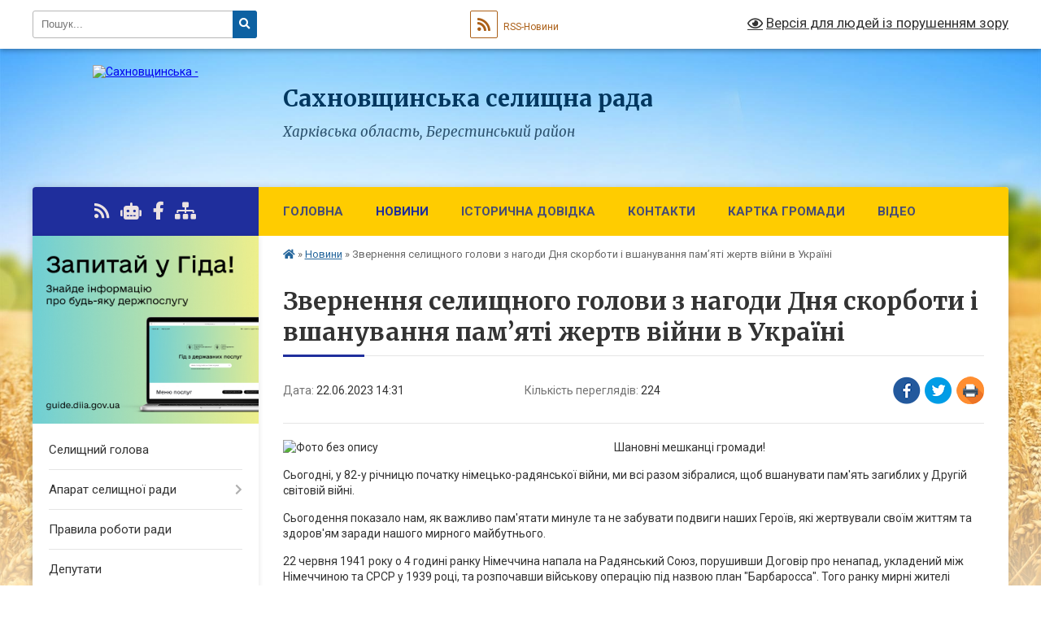

--- FILE ---
content_type: text/html; charset=UTF-8
request_url: https://sahgromada.gov.ua/news/1687433507/
body_size: 14527
content:
<!DOCTYPE html>
<html lang="uk">
<head>
	<!--[if IE]><meta http-equiv="X-UA-Compatible" content="IE=edge"><![endif]-->
	<meta charset="utf-8">
	<meta name="viewport" content="width=device-width, initial-scale=1">
	<!--[if IE]><script>
		document.createElement('header');
		document.createElement('nav');
		document.createElement('main');
		document.createElement('section');
		document.createElement('article');
		document.createElement('aside');
		document.createElement('footer');
		document.createElement('figure');
		document.createElement('figcaption');
	</script><![endif]-->
	<title>Звернення селищного голови з нагоди Дня скорботи і вшанування пам’яті жертв війни в Україні | Сахновщинська селищна рада Харківська область, Берестинський район</title>
	<meta name="description" content="Шановні мешканці громади!. . Сьогодні, у 82-у річницю початку німецько-радянської війни, ми всі разом зібралися, щоб вшанувати пам&amp;#39;ять загиблих у Другій світовій війні.. . Сьогодення показало нам, як важливо пам&amp;#39;ятати минуле та не з">
	<meta name="keywords" content="Звернення, селищного, голови, з, нагоди, Дня, скорботи, і, вшанування, пам’яті, жертв, війни, в, Україні, |, Сахновщинська, селищна, рада, Харківська, область,, Берестинський, район">

	
		<meta property="og:image" content="https://rada.info/upload/users_files/04398301/e0f89bd8d8ff7fcd55b84b0d79e5178a.jpg">
	<meta property="og:image:width" content="960">
	<meta property="og:image:height" content="613">
			<meta property="og:title" content="Звернення селищного голови з нагоди Дня скорботи і вшанування пам’яті жертв війни в Україні">
			<meta property="og:description" content="Шановні мешканці громади!">
			<meta property="og:type" content="article">
	<meta property="og:url" content="https://sahgromada.gov.ua/news/1687433507/">
		
		<link rel="apple-touch-icon" sizes="57x57" href="https://gromada.org.ua/apple-icon-57x57.png">
	<link rel="apple-touch-icon" sizes="60x60" href="https://gromada.org.ua/apple-icon-60x60.png">
	<link rel="apple-touch-icon" sizes="72x72" href="https://gromada.org.ua/apple-icon-72x72.png">
	<link rel="apple-touch-icon" sizes="76x76" href="https://gromada.org.ua/apple-icon-76x76.png">
	<link rel="apple-touch-icon" sizes="114x114" href="https://gromada.org.ua/apple-icon-114x114.png">
	<link rel="apple-touch-icon" sizes="120x120" href="https://gromada.org.ua/apple-icon-120x120.png">
	<link rel="apple-touch-icon" sizes="144x144" href="https://gromada.org.ua/apple-icon-144x144.png">
	<link rel="apple-touch-icon" sizes="152x152" href="https://gromada.org.ua/apple-icon-152x152.png">
	<link rel="apple-touch-icon" sizes="180x180" href="https://gromada.org.ua/apple-icon-180x180.png">
	<link rel="icon" type="image/png" sizes="192x192"  href="https://gromada.org.ua/android-icon-192x192.png">
	<link rel="icon" type="image/png" sizes="32x32" href="https://gromada.org.ua/favicon-32x32.png">
	<link rel="icon" type="image/png" sizes="96x96" href="https://gromada.org.ua/favicon-96x96.png">
	<link rel="icon" type="image/png" sizes="16x16" href="https://gromada.org.ua/favicon-16x16.png">
	<link rel="manifest" href="https://gromada.org.ua/manifest.json">
	<meta name="msapplication-TileColor" content="#ffffff">
	<meta name="msapplication-TileImage" content="https://gromada.org.ua/ms-icon-144x144.png">
	<meta name="theme-color" content="#ffffff">
	
	
		<meta name="robots" content="">
	
	<link rel="preconnect" href="https://fonts.googleapis.com">
	<link rel="preconnect" href="https://fonts.gstatic.com" crossorigin>
	<link href="https://fonts.googleapis.com/css?family=Merriweather:400i,700|Roboto:400,400i,700,700i&amp;subset=cyrillic-ext" rel="stylesheet">

    <link rel="preload" href="https://cdnjs.cloudflare.com/ajax/libs/font-awesome/5.9.0/css/all.min.css" as="style">
	<link rel="stylesheet" href="https://cdnjs.cloudflare.com/ajax/libs/font-awesome/5.9.0/css/all.min.css" integrity="sha512-q3eWabyZPc1XTCmF+8/LuE1ozpg5xxn7iO89yfSOd5/oKvyqLngoNGsx8jq92Y8eXJ/IRxQbEC+FGSYxtk2oiw==" crossorigin="anonymous" referrerpolicy="no-referrer" />
	
    <link rel="preload" href="//gromada.org.ua/themes/nature/css/styles_vip.css?v=3.31" as="style">
	<link rel="stylesheet" href="//gromada.org.ua/themes/nature/css/styles_vip.css?v=3.31">
	<link rel="stylesheet" href="//gromada.org.ua/themes/nature/css/104129/theme_vip.css?v=1766233562">
	
		<!--[if lt IE 9]>
	<script src="https://oss.maxcdn.com/html5shiv/3.7.2/html5shiv.min.js"></script>
	<script src="https://oss.maxcdn.com/respond/1.4.2/respond.min.js"></script>
	<![endif]-->
	<!--[if gte IE 9]>
	<style type="text/css">
		.gradient { filter: none; }
	</style>
	<![endif]-->

</head>
<body class="">

	<a href="#top_menu" class="skip-link link" aria-label="Перейти до головного меню (Alt+1)" accesskey="1">Перейти до головного меню (Alt+1)</a>
	<a href="#left_menu" class="skip-link link" aria-label="Перейти до бічного меню (Alt+2)" accesskey="2">Перейти до бічного меню (Alt+2)</a>
    <a href="#main_content" class="skip-link link" aria-label="Перейти до головного вмісту (Alt+3)" accesskey="3">Перейти до текстового вмісту (Alt+3)</a>



		<div id="all_screen">

						<section class="search_menu">
				<div class="wrap">
					<div class="row">
						<div class="grid-25 fl">
							<form action="https://sahgromada.gov.ua/search/" class="search">
								<input type="text" name="q" value="" placeholder="Пошук..." aria-label="Введіть пошукову фразу" required>
								<button type="submit" name="search" value="y" aria-label="Натисніть для здійснення пошуку"><i class="fa fa-search"></i></button>
							</form>
							<a id="alt_version_eye" href="#" title="Версія для людей із порушенням зору" onclick="return set_special('bba36cf94894372450216f7e656e835062557e8c');"><i class="far fa-eye"></i></a>
						</div>
						<div class="grid-75">
							<div class="row">
								<div class="grid-25" style="padding-top: 13px;">
									<div id="google_translate_element"></div>
								</div>
								<div class="grid-25" style="padding-top: 13px;">
									<a href="https://gromada.org.ua/rss/104129/" class="rss" title="RSS-стрічка"><span><i class="fa fa-rss"></i></span> RSS-Новини</a>
								</div>
								<div class="grid-50 alt_version_block">

									<div class="alt_version">
										<a href="#" class="set_special_version" onclick="return set_special('bba36cf94894372450216f7e656e835062557e8c');"><i class="far fa-eye"></i> Версія для людей із порушенням зору</a>
									</div>

								</div>
								<div class="clearfix"></div>
							</div>
						</div>
						<div class="clearfix"></div>
					</div>
				</div>
			</section>
			
			<header>
				<div class="wrap">
					<div class="row">

						<div class="grid-25 logo fl">
							<a href="https://sahgromada.gov.ua/" id="logo">
								<img src="https://rada.info/upload/users_files/04398301/gerb/iC_AOzAUAz_i_1.png" alt="Сахновщинська - ">
							</a>
						</div>
						<div class="grid-75 title fr">
							<div class="slogan_1">Сахновщинська селищна рада</div>
							<div class="slogan_2">Харківська область, Берестинський район</div>
						</div>
						<div class="clearfix"></div>

					</div>
				</div>
			</header>

			<div class="wrap">
				<section class="middle_block">

					<div class="row">
						<div class="grid-75 fr">
							<nav class="main_menu" id="top_menu">
								<ul>
																		<li class="">
										<a href="https://sahgromada.gov.ua/main/">Головна</a>
																													</li>
																		<li class="active has-sub">
										<a href="https://sahgromada.gov.ua/news/">Новини</a>
																				<button onclick="return show_next_level(this);" aria-label="Показати підменю"></button>
																														<ul>
																						<li>
												<a href="https://sahgromada.gov.ua/novini-vid-nashih-partneriv-10-26-18-14-08-2024/">Новини від наших партнерів</a>
																																			</li>
																																</ul>
																			</li>
																		<li class="">
										<a href="https://sahgromada.gov.ua/istorichna-dovidka-15-34-56-27-06-2016/">Історична довідка</a>
																													</li>
																		<li class="">
										<a href="https://sahgromada.gov.ua/feedback/">Контакти</a>
																													</li>
																		<li class="">
										<a href="https://sahgromada.gov.ua/structure/">Картка громади</a>
																													</li>
																		<li class="">
										<a href="https://sahgromada.gov.ua/video-09-43-00-01-09-2016/">Відео</a>
																													</li>
																										</ul>

								<button class="menu-button" id="open-button"><i class="fas fa-bars"></i> Меню сайту</button>

							</nav>
							<div class="clearfix"></div>

														<section class="bread_crumbs">
								<div xmlns:v="http://rdf.data-vocabulary.org/#"><a href="https://sahgromada.gov.ua/" title="Головна сторінка"><i class="fas fa-home"></i></a> &raquo; <a href="https://sahgromada.gov.ua/news/" aria-current="page">Новини</a>  &raquo; <span>Звернення селищного голови з нагоди Дня скорботи і вшанування пам’яті жертв війни в Україні</span></div>
							</section>
							
							<main id="main_content">

																											<h1>Звернення селищного голови з нагоди Дня скорботи і вшанування пам’яті жертв війни в Україні</h1>


<div class="row">
	<div class="grid-30 one_news_date">
		Дата: <span>22.06.2023 14:31</span>
	</div>
	<div class="grid-30 one_news_count">
		Кількість переглядів: <span>224</span>
	</div>
		<div class="grid-30 one_news_socials">
		<button class="social_share" data-type="fb" aria-label="Поширити у Фейсбук"><img src="//gromada.org.ua/themes/nature/img/share/fb.png" alt="Іконака Фейсбук"></button>
		<button class="social_share" data-type="tw" aria-label="Поширити у Твітер"><img src="//gromada.org.ua/themes/nature/img/share/tw.png" alt="Іконка Твітер"></button>
		<button class="print_btn" onclick="window.print();" aria-label="Надрукувати"><img src="//gromada.org.ua/themes/nature/img/share/print.png" alt="Іконка принтеру"></button>
	</div>
		<div class="clearfix"></div>
</div>

<hr>

<p><img alt="Фото без опису"  alt="" src="https://rada.info/upload/users_files/04398301/e0f89bd8d8ff7fcd55b84b0d79e5178a.jpg" style="float: left; width: 392px; height: 250px;" />Шановні мешканці громади!</p>

<p>Сьогодні, у 82-у річницю початку німецько-радянської війни, ми всі разом зібралися, щоб вшанувати пам&#39;ять загиблих у Другій світовій війні.</p>

<p>Сьогодення показало нам, як важливо пам&#39;ятати минуле та не забувати подвиги наших Героїв, які жертвували своїм життям та здоров&#39;ям заради нашого мирного майбутнього.</p>

<p>22 червня 1941 року о 4 годині ранку Німеччина напала на Радянський Союз, порушивши Договір про ненапад, укладений між Німеччиною та СРСР у 1939 році, та розпочавши військову операцію під назвою план &quot;Барбаросса&quot;. Того ранку мирні жителі прокинулися від звуків бомбардувань і більше не змогли повернутися до своїх буденних справ. Розпочалась руйнівна війна, яка принесла горе і страждання в кожен дім, забравши життя мільйонів наших земляків...</p>

<p>Після цих слів не можливо не згадати про російсько-українську війну, яка сьогодні забирає тисячі життів. Той до болю схожий ранок 24 лютого, який так тісно переплітається подібністю сценаріїв з ранком 22 червня 1941 року. Та всі злочини, які безжально роблять окупанти на нашій землі з нашими громадянами, демонструючи ще більшу жорстокість путінського режиму в порівнянні з фашизмом.</p>

<p>Ми не забули минулого, ми пам&#39;ятаємо свою історію, розповідаємо її своїм дітям та завдячуємо героїчним подвигам тих, хто здобув ту Перемогу! І сьогодні подвиги наших дідів надають нам віру та силу у протистоянні ворогу та наближенні нашої Перемоги!</p>

<p>Дорогі земляки! Цього скорботного дня вшануємо пам&#39;ять мільйонів полеглих воїнів, невинних жертв, чиє життя позабирали ці війни. Нехай пам&#39;ять про тих, хто віддав своє життя за Батьківщину та мир, буде вічною!</p>

<p>Вічна пам&#39;ять загиблим! Честь і слава живим Героям! Слава Україні!</p>

<p>Сахновщинський селищний голова Володимир СУЄЦЬКИЙ</p>
<div class="clearfix"></div>

<hr>



<p><a href="https://sahgromada.gov.ua/news/" class="btn btn-grey">&laquo; повернутися</a></p>																	
							</main>
						</div>
						<div class="grid-25 fl">

							<div class="project_name">
								<a href="https://gromada.org.ua/rss/104129/" rel="nofollow" target="_blank" title="RSS-стрічка новин сайту"><i class="fas fa-rss"></i></a>
																<a href="https://sahgromada.gov.ua/feedback/#chat_bot" title="Наша громада в смартфоні"><i class="fas fa-robot"></i></a>
																																<a href="https://www.facebook.com/%D0%A1%D0%B0%D1%85%D0%BD%D0%BE%D0%B2%D1%89%D0%B8%D0%BD%D1%81%D1%8C%D0%BA%D0%B0-%D0%B3%D1%80%D0%BE%D0%BC%D0%B0%D0%B4%D0%B0-104257515576553/" rel="nofollow" target="_blank" title="Приєднуйтесь до нас у Facebook"><i class="fab fa-facebook-f"></i></a>																								<a href="https://sahgromada.gov.ua/sitemap/" title="Мапа сайту"><i class="fas fa-sitemap"></i></a>
							</div>
							<aside class="left_sidebar">
				
																<div class="diia_guide">
									<a href="https://guide.diia.gov.ua/" rel="nofollow" target="_blank"><img src="https://gromada.org.ua/upload/diia_guide.jpg" alt="Гід державних послуг"></a>
								</div>
								
																<nav class="sidebar_menu" id="left_menu">
									<ul>
																				<li class="">
											<a href="https://sahgromada.gov.ua/selischnij-golova-15-35-23-27-06-2016/">Селищний голова</a>
																																</li>
																				<li class=" has-sub">
											<a href="https://sahgromada.gov.ua/aparat-selischnoi-radi-15-35-35-27-06-2016/">Апарат селищної ради</a>
																						<button onclick="return show_next_level(this);" aria-label="Показати підменю"></button>
																																	<i class="fa fa-chevron-right"></i>
											<ul>
																								<li class="">
													<a href="https://sahgromada.gov.ua/struktura-selischnoi-radi-10-36-37-28-06-2022/">Структура селищної ради</a>
																																						</li>
																																			</ul>
																					</li>
																				<li class="">
											<a href="https://sahgromada.gov.ua/pravila-roboti-radi-11-25-49-13-11-2025/">Правила роботи ради</a>
																																</li>
																				<li class="">
											<a href="https://sahgromada.gov.ua/deputati-17-31-53-27-01-2021/">Депутати</a>
																																</li>
																				<li class=" has-sub">
											<a href="https://sahgromada.gov.ua/zviti-pro-robotu-09-15-52-25-01-2022/">Звіти про роботу</a>
																						<button onclick="return show_next_level(this);" aria-label="Показати підменю"></button>
																																	<i class="fa fa-chevron-right"></i>
											<ul>
																								<li class="">
													<a href="https://sahgromada.gov.ua/zvit-selischnogo-golovi-15-55-52-28-11-2024/">Звіт селищного голови</a>
																																						</li>
																								<li class="">
													<a href="https://sahgromada.gov.ua/politichni-frakcii-09-29-30-25-01-2022/">Політичні фракції, групи</a>
																																						</li>
																								<li class="">
													<a href="https://sahgromada.gov.ua/deputati-09-16-57-25-01-2022/">Депутати</a>
																																						</li>
																								<li class="">
													<a href="https://sahgromada.gov.ua/starosti-09-17-21-25-01-2022/">Старости</a>
																																						</li>
																								<li class="">
													<a href="https://sahgromada.gov.ua/vikonavchi-organi-09-17-49-25-01-2022/">Виконавчі органи</a>
																																						</li>
																																			</ul>
																					</li>
																				<li class="">
											<a href="https://sahgromada.gov.ua/statut-gromadi-09-14-23-16-06-2021/">Статут громади</a>
																																</li>
																				<li class=" has-sub">
											<a href="https://sahgromada.gov.ua/pasport-gromadi-09-11-16-22-04-2021/">Паспорт громади</a>
																						<button onclick="return show_next_level(this);" aria-label="Показати підменю"></button>
																																	<i class="fa fa-chevron-right"></i>
											<ul>
																								<li class="">
													<a href="https://sahgromada.gov.ua/investicijnij-pasport-13-30-52-28-06-2023/">Інвестиційний паспорт</a>
																																						</li>
																																			</ul>
																					</li>
																				<li class="">
											<a href="https://sahgromada.gov.ua/starosti-13-02-38-28-01-2021/">Старости</a>
																																</li>
																				<li class="">
											<a href="https://sahgromada.gov.ua/sklad-vikonavchogo-komitetu-15-36-03-27-06-2016/">Склад виконавчого комітету</a>
																																</li>
																				<li class="">
											<a href="https://sahgromada.gov.ua/komisii-vikonavchogo-komitetu-15-35-59-27-10-2022/">Комісії виконавчого комітету</a>
																																</li>
																				<li class="">
											<a href="https://sahgromada.gov.ua/reglament-roboti-sahnovschinskoi-selischnoi-radi-10-24-40-02-07-2016/">Регламент</a>
																																</li>
																				<li class="">
											<a href="https://sahgromada.gov.ua/rozporyadzhennya-10-41-59-07-04-2021/">Розпорядження</a>
																																</li>
																				<li class=" has-sub">
											<a href="https://sahgromada.gov.ua/rishennya-vikonkomu-08-58-03-08-06-2021/">Рішення виконкому</a>
																						<button onclick="return show_next_level(this);" aria-label="Показати підменю"></button>
																																	<i class="fa fa-chevron-right"></i>
											<ul>
																								<li class="">
													<a href="https://sahgromada.gov.ua/proekti-rishen-vikonkomu-16-24-05-15-06-2021/">Проєкти рішень Виконкому</a>
																																						</li>
																																			</ul>
																					</li>
																				<li class=" has-sub">
											<a href="https://sahgromada.gov.ua/deputatski-komisii-11-38-25-02-07-2024/">Депутатські комісії</a>
																						<button onclick="return show_next_level(this);" aria-label="Показати підменю"></button>
																																	<i class="fa fa-chevron-right"></i>
											<ul>
																								<li class="">
													<a href="https://sahgromada.gov.ua/protokoli-10-03-44-14-04-2023/">Протоколи</a>
																																						</li>
																								<li class="">
													<a href="https://sahgromada.gov.ua/poryadok-dennij-11-41-52-02-07-2024/">Порядок денний</a>
																																						</li>
																																			</ul>
																					</li>
																				<li class=" has-sub">
											<a href="https://sahgromada.gov.ua/docs/">Рішення ради VIII скликання</a>
																						<button onclick="return show_next_level(this);" aria-label="Показати підменю"></button>
																																	<i class="fa fa-chevron-right"></i>
											<ul>
																								<li class="">
													<a href="https://sahgromada.gov.ua/proekti-rishen-14-37-53-07-04-2021/">Проєкти рішень</a>
																																						</li>
																																			</ul>
																					</li>
																				<li class=" has-sub">
											<a href="https://sahgromada.gov.ua/videofiksaciya-09-05-14-26-08-2024/">Відеофіксація</a>
																						<button onclick="return show_next_level(this);" aria-label="Показати підменю"></button>
																																	<i class="fa fa-chevron-right"></i>
											<ul>
																								<li class="">
													<a href="https://sahgromada.gov.ua/zasidannya-vikonavchogo-komitetu-09-07-22-26-08-2024/">Засідання виконавчого комітету</a>
																																						</li>
																								<li class="">
													<a href="https://sahgromada.gov.ua/zasidannya-deputatskih-komisij-09-08-20-26-08-2024/">Засідання депутатських комісій</a>
																																						</li>
																																			</ul>
																					</li>
																				<li class=" has-sub">
											<a href="https://sahgromada.gov.ua/rishennya-selischnoi-radi-15-36-25-27-06-2016/">Рішення  ради VII скликання</a>
																						<button onclick="return show_next_level(this);" aria-label="Показати підменю"></button>
																																	<i class="fa fa-chevron-right"></i>
											<ul>
																								<li class="">
													<a href="https://sahgromada.gov.ua/vii-sklikannya-2020-rik-09-33-46-13-03-2020/">VII скликання 2020 рік</a>
																																						</li>
																								<li class="">
													<a href="https://sahgromada.gov.ua/vii-sklikannya-2019-rik-09-28-57-25-02-2019/">VII скликання 2019 рік</a>
																																						</li>
																								<li class="">
													<a href="https://sahgromada.gov.ua/vii-sklikannya-2018-rik-14-01-07-16-03-2018/">VII скликання 2018 рік</a>
																																						</li>
																								<li class="">
													<a href="https://sahgromada.gov.ua/7-sklikannya-16-47-32-27-06-2016/">VII скликання 2016-2017</a>
																																						</li>
																								<li class="">
													<a href="https://sahgromada.gov.ua/rishennya-vikonavchogo-komitetu-15-36-36-27-06-2016/">Рішення виконавчого комітету</a>
																																						</li>
																								<li class="">
													<a href="https://sahgromada.gov.ua/zvit-pro-robotu-vikonavchogo-komitetu-za-2017rik-11-20-48-02-03-2018/">Звіт про роботу виконавчого комітету</a>
																																						</li>
																								<li class="">
													<a href="https://sahgromada.gov.ua/derzhavni-zakupivli-15-36-47-27-06-2016/">Державні закупівлі</a>
																																						</li>
																																			</ul>
																					</li>
																				<li class=" has-sub">
											<a href="https://sahgromada.gov.ua/cnap-11-26-58-04-08-2021/">ЦНАП</a>
																						<button onclick="return show_next_level(this);" aria-label="Показати підменю"></button>
																																	<i class="fa fa-chevron-right"></i>
											<ul>
																								<li class="">
													<a href="https://sahgromada.gov.ua/zvit-za-2021-rik-14-44-00-06-01-2022/">Звіт за 2021 рік</a>
																																						</li>
																								<li class="">
													<a href="https://sahgromada.gov.ua/poslugi-dlya-veteraniv-14-50-56-19-03-2025/">Послуги для ветеранів</a>
																																						</li>
																																			</ul>
																					</li>
																				<li class=" has-sub">
											<a href="https://sahgromada.gov.ua/bjudzhet-selischnoi-radi-15-25-07-30-01-2017/">Бюджет селищної ради</a>
																						<button onclick="return show_next_level(this);" aria-label="Показати підменю"></button>
																																	<i class="fa fa-chevron-right"></i>
											<ul>
																								<li class="">
													<a href="https://sahgromada.gov.ua/bjudzhet-2025-11-37-38-15-01-2025/">Бюджет 2025</a>
																																						</li>
																								<li class="">
													<a href="https://sahgromada.gov.ua/bjudzhet-2024-14-28-20-21-06-2024/">Бюджет 2024</a>
																																						</li>
																								<li class="">
													<a href="https://sahgromada.gov.ua/bjudzhet-2023-14-05-48-27-12-2022/">Бюджет 2023</a>
																																						</li>
																								<li class="">
													<a href="https://sahgromada.gov.ua/bjudzhet-2022-13-21-45-30-12-2021/">Бюджет 2022</a>
																																						</li>
																								<li class="">
													<a href="https://sahgromada.gov.ua/bjudzhet-2021-16-13-15-02-02-2021/">Бюджет 2021</a>
																																						</li>
																								<li class="">
													<a href="https://sahgromada.gov.ua/2020-09-22-58-13-01-2020/">Бюджет 2020</a>
																																						</li>
																								<li class="">
													<a href="https://sahgromada.gov.ua/2019-14-43-33-25-02-2019/">Бюджет 2019</a>
																																						</li>
																																			</ul>
																					</li>
																				<li class="">
											<a href="https://sahgromada.gov.ua/zvernennya-gromadyan-14-11-52-07-11-2022/">Звернення Громадян</a>
																																</li>
																				<li class="">
											<a href="https://sahgromada.gov.ua/publichni-zakupivli-11-31-39-15-02-2023/">Публічні закупівлі</a>
																																</li>
																				<li class=" has-sub">
											<a href="https://sahgromada.gov.ua/publichna-informaciya-08-54-34-22-04-2021/">Публічна інформація</a>
																						<button onclick="return show_next_level(this);" aria-label="Показати підменю"></button>
																																	<i class="fa fa-chevron-right"></i>
											<ul>
																								<li class="">
													<a href="https://sahgromada.gov.ua/polozhennya-14-25-46-30-08-2021/">Положення</a>
																																						</li>
																								<li class=" has-sub">
													<a href="https://sahgromada.gov.ua/zviti-po-zapitah-14-30-14-30-08-2021/">Звіти по запитах</a>
																										<button onclick="return show_next_level(this);" aria-label="Показати підменю"></button>
																																							<i class="fa fa-chevron-right"></i>
													<ul>
																												<li><a href="https://sahgromada.gov.ua/sichen-14-30-53-30-08-2021/">Січень</a></li>
																												<li><a href="https://sahgromada.gov.ua/ljutij-14-33-41-30-08-2021/">Лютий</a></li>
																												<li><a href="https://sahgromada.gov.ua/berezen-14-34-25-30-08-2021/">Березень</a></li>
																												<li><a href="https://sahgromada.gov.ua/kviten-14-35-22-30-08-2021/">Квітень</a></li>
																												<li><a href="https://sahgromada.gov.ua/traven-14-36-04-30-08-2021/">Травень</a></li>
																												<li><a href="https://sahgromada.gov.ua/cherven-14-36-54-30-08-2021/">Червень</a></li>
																												<li><a href="https://sahgromada.gov.ua/lipen-14-42-28-30-08-2021/">Липень</a></li>
																												<li><a href="https://sahgromada.gov.ua/serpen-10-44-10-06-09-2021/">Серпень</a></li>
																												<li><a href="https://sahgromada.gov.ua/veresen-14-10-01-04-10-2021/">Вересень</a></li>
																												<li><a href="https://sahgromada.gov.ua/zhovten-15-49-59-18-11-2021/">Жовтень</a></li>
																												<li><a href="https://sahgromada.gov.ua/listopad-13-44-34-03-12-2021/">Листопад</a></li>
																												<li><a href="https://sahgromada.gov.ua/gruden-14-25-51-06-01-2022/">Грудень</a></li>
																																									</ul>
																									</li>
																								<li class=" has-sub">
													<a href="https://sahgromada.gov.ua/reestracijni-kartki-14-44-43-30-08-2021/">Реєстраційні картки</a>
																										<button onclick="return show_next_level(this);" aria-label="Показати підменю"></button>
																																							<i class="fa fa-chevron-right"></i>
													<ul>
																												<li><a href="https://sahgromada.gov.ua/sichen-14-46-05-30-08-2021/">Січень</a></li>
																												<li><a href="https://sahgromada.gov.ua/ljutij-14-48-28-30-08-2021/">Лютий</a></li>
																												<li><a href="https://sahgromada.gov.ua/berezen-14-49-18-30-08-2021/">Березень</a></li>
																												<li><a href="https://sahgromada.gov.ua/kviten-14-50-18-30-08-2021/">Квітень</a></li>
																												<li><a href="https://sahgromada.gov.ua/traven-14-51-59-30-08-2021/">Травень</a></li>
																												<li><a href="https://sahgromada.gov.ua/cherven-14-53-26-30-08-2021/">Червень</a></li>
																												<li><a href="https://sahgromada.gov.ua/lipen-14-54-08-30-08-2021/">Липень</a></li>
																												<li><a href="https://sahgromada.gov.ua/serpen-10-45-28-06-09-2021/">Серпень</a></li>
																												<li><a href="https://sahgromada.gov.ua/veresen-14-11-22-04-10-2021/">Вересень</a></li>
																												<li><a href="https://sahgromada.gov.ua/zhovten-09-04-32-17-11-2021/">Жовтень</a></li>
																												<li><a href="https://sahgromada.gov.ua/listopad-13-41-43-03-12-2021/">Листопад</a></li>
																												<li><a href="https://sahgromada.gov.ua/gruden-14-27-45-06-01-2022/">Грудень</a></li>
																																									</ul>
																									</li>
																								<li class="">
													<a href="https://sahgromada.gov.ua/informaciya-13-37-59-11-11-2022/">Інформація</a>
																																						</li>
																																			</ul>
																					</li>
																				<li class=" has-sub">
											<a href="https://sahgromada.gov.ua/regulyatorna-diyalnist-16-03-18-08-04-2021/">Регуляторна діяльність</a>
																						<button onclick="return show_next_level(this);" aria-label="Показати підменю"></button>
																																	<i class="fa fa-chevron-right"></i>
											<ul>
																								<li class="">
													<a href="https://sahgromada.gov.ua/planuvannya-diyalnosti-16-04-08-08-04-2021/">Планування діяльності</a>
																																						</li>
																								<li class="">
													<a href="https://sahgromada.gov.ua/opriljudnennya-proektiv-ra-ta-arv-16-04-53-08-04-2021/">Оприлюднення проектів РА та АРВ</a>
																																						</li>
																								<li class="">
													<a href="https://sahgromada.gov.ua/vidstezhennya-rezultativnosti-ra-16-05-41-08-04-2021/">Відстеження результативності РА</a>
																																						</li>
																								<li class="">
													<a href="https://sahgromada.gov.ua/chinni-regulyatorni-akti-15-17-25-07-02-2022/">Чинні регуляторні акти</a>
																																						</li>
																																			</ul>
																					</li>
																				<li class="">
											<a href="https://sahgromada.gov.ua/investicijni-propozicii-09-05-10-08-10-2021/">Інвестиційні пропозиції</a>
																																</li>
																				<li class="">
											<a href="https://sahgromada.gov.ua/gromadski-obgovorennya-09-38-17-20-06-2022/">Громадські обговорення</a>
																																</li>
																				<li class=" has-sub">
											<a href="https://sahgromada.gov.ua/ogoloshennya-pro-konkurs-na-zamischennya-vakantnih-posad-09-00-16-13-01-2021/">Оголошення про конкурс</a>
																						<button onclick="return show_next_level(this);" aria-label="Показати підменю"></button>
																																	<i class="fa fa-chevron-right"></i>
											<ul>
																								<li class="">
													<a href="https://sahgromada.gov.ua/poryadok-provedennya-konkursu-10-06-20-30-06-2021/">Порядок проведення конкурсу</a>
																																						</li>
																								<li class="">
													<a href="https://sahgromada.gov.ua/poryadok-provedennya-ispitu-10-09-23-30-06-2021/">Порядок проведення іспиту</a>
																																						</li>
																								<li class="">
													<a href="https://sahgromada.gov.ua/ogoloshuetsya-konkurs-z-viznachennya-pidpriemstva-organizacii-robochogo-organu-dlya-zdijsnennya-funkcij-z-organizacii-zabezpechennya-i-pidgo-09-31-59-10-04-2023/">Оголошується конкурс з визначення підприємства (організації) - робочого органу</a>
																																						</li>
																																			</ul>
																					</li>
																				<li class="">
											<a href="https://sahgromada.gov.ua/rishennya-pro-stavki-podatkiv-10-02-24-30-11-2017/">Рішення про ставки податків</a>
																																</li>
																				<li class="">
											<a href="https://sahgromada.gov.ua/komunalni-pidpriemstva-10-25-10-05-07-2016/">Комунальні підприємства</a>
																																</li>
																				<li class="">
											<a href="https://sahgromada.gov.ua/ochischennya-vladi-16-17-39-06-05-2021/">Очищення влади</a>
																																</li>
																				<li class="">
											<a href="https://sahgromada.gov.ua/vakansii-11-39-49-07-07-2021/">Вакансії</a>
																																</li>
																				<li class="">
											<a href="https://sahgromada.gov.ua/strategiya-11-17-09-25-10-2021/">Стратегія</a>
																																</li>
																				<li class="">
											<a href="https://sahgromada.gov.ua/privatni-ogoloshennya-15-23-25-10-05-2022/">ПРИВАТНІ ОГОЛОШЕННЯ</a>
																																</li>
																				<li class=" has-sub">
											<a href="https://sahgromada.gov.ua/tvorchist-sahnovschan-11-43-43-07-02-2017/">Творчість Сахновщан</a>
																						<button onclick="return show_next_level(this);" aria-label="Показати підменю"></button>
																																	<i class="fa fa-chevron-right"></i>
											<ul>
																								<li class="">
													<a href="https://sahgromada.gov.ua/pisnya-pro-sahnovschinu-14-29-09-07-02-2017/">Пісня про Сахновщину</a>
																																						</li>
																								<li class="">
													<a href="https://sahgromada.gov.ua/kniga-volodimira-vakulenka-prochisten-09-49-47-16-07-2024/">Книга Володимира ВАКУЛЕНКА "Прочистень"</a>
																																						</li>
																																			</ul>
																					</li>
																				<li class=" has-sub">
											<a href="https://sahgromada.gov.ua/vidatni-ljudi-sahnovschini-11-52-44-07-02-2017/">Видатні люди Сахновщини</a>
																						<button onclick="return show_next_level(this);" aria-label="Показати підменю"></button>
																																	<i class="fa fa-chevron-right"></i>
											<ul>
																								<li class="">
													<a href="https://sahgromada.gov.ua/ivan-ivanovich-kozirod-13-23-25-07-02-2017/">Іван Іванович Козирод</a>
																																						</li>
																																			</ul>
																					</li>
																				<li class="">
											<a href="https://sahgromada.gov.ua/adaptivnij-sport-ta-sport-veteraniv-vijni-13-02-10-20-06-2025/">Адаптивний спорт та спорт ветеранів війни</a>
																																</li>
																				<li class=" has-sub">
											<a href="https://sahgromada.gov.ua/gromadska-rada-20-13-11-18-08-2022/">Громадська рада</a>
																						<button onclick="return show_next_level(this);" aria-label="Показати підменю"></button>
																																	<i class="fa fa-chevron-right"></i>
											<ul>
																								<li class="">
													<a href="https://sahgromada.gov.ua/rozporyadzhennya-selischnogo-golovi-20-15-57-18-08-2022/">Розпорядження селищного голови</a>
																																						</li>
																								<li class="">
													<a href="https://sahgromada.gov.ua/povidomlennya-iniciativnoi-grupi-z-pidgotovki-ustanovchih-zboriv-gromadskoi-radi-pri-sahnovschinskij-selischnij-radi-20-26-25-18-08-2022/">Повідомлення ініціативної групи з підготовки установчих зборів Громадської ради при Сахновщинській селищній раді</a>
																																						</li>
																								<li class="">
													<a href="https://sahgromada.gov.ua/polozhennya-pro-gromadsku-radu-pri-sahnovschinskij-selischnij-radi-20-28-18-18-08-2022/">Положення про Громадську раду при Сахновщинській селищній раді</a>
																																						</li>
																								<li class="">
													<a href="https://sahgromada.gov.ua/protokol-ustanovchih-zboriv-iniciativnoi-grupi-dlya-formuvannya-skladu-gromadskoi-radi-pri-sahnovschinskij-selischnij-radi-14-21-21-17-11-2022/">ПРОТОКОЛ установчих зборів ініціативної групи для формування складу Громадської ради при Сахновщинській селищній раді</a>
																																						</li>
																								<li class="">
													<a href="https://sahgromada.gov.ua/protokoli-zasidan-gromadskoi-radi-16-18-04-15-12-2022/">Протоколи засідань Громадської ради</a>
																																						</li>
																								<li class="">
													<a href="https://sahgromada.gov.ua/novini-gromadskoi-radi-22-03-37-17-05-2023/">Новини Громадської ради</a>
																																						</li>
																																			</ul>
																					</li>
																				<li class="">
											<a href="https://sahgromada.gov.ua/kontakti-policii-13-44-20-25-12-2023/">Протидія насильству</a>
																																</li>
																				<li class="">
											<a href="https://sahgromada.gov.ua/policejskij-oficer-gromadi-14-24-03-05-03-2024/">Поліцейський офіцер громади</a>
																																</li>
																				<li class="">
											<a href="https://sahgromada.gov.ua/gromadskij-bjudzhet-15-28-48-09-05-2024/">Громадський Бюджет</a>
																																</li>
																				<li class="">
											<a href="https://sahgromada.gov.ua/rozvitok-adaptivnogo-sportu-10-26-32-23-06-2025/">Розвиток адаптивного спорту</a>
																																</li>
																													</ul>
								</nav>

																	<div class="petition_block">

	<div class="petition_title">Публічні закупівлі</div>

		<p><a href="https://sahgromada.gov.ua/prozorro/" title="Публічні закупівлі в Прозорро"><img src="//gromada.org.ua/themes/nature/img/prozorro_logo.png?v=2025" alt="Логотип Prozorro"></a></p>
	
		<p><a href="https://sahgromada.gov.ua/openbudget/" title="Відкритий бюджет громади"><img src="//gromada.org.ua/themes/nature/img/openbudget_logo.png?v=2025" alt="OpenBudget"></a></p>
	
	
</div>																
																	<div class="petition_block">
	
	<div class="petition_title">Особистий кабінет користувача</div>

		<div class="alert alert-warning">
		Ви не авторизовані. Для того, щоб мати змогу створювати або підтримувати петиції<br>
		<a href="#auth_petition" class="open-popup add_petition btn btn-yellow btn-small btn-block" style="margin-top: 10px;"><i class="fa fa-user"></i> авторизуйтесь</a>
	</div>
		
			<div class="petition_title">Система петицій</div>
		
					<div class="none_petition">Немає петицій, за які можна голосувати</div>
						
		
	
</div>
								
								
																	<div class="appeals_block">

	
				<div class="appeals_title">Посадові особи</div>

				<div class="one_sidebar_person">
			<div class="row">
				<div class="grid-30">
					<div class="img"><a href="https://sahgromada.gov.ua/persons/614/"><img src="https://rada.info/upload/users_files/04398301/deputats/EIaA.jpg" alt="Суєцький Володимир Володимирович - Сахновщинський селищний голова"></a></div>
				</div>
				<div class="grid-70">
					<div class="title">
						<strong>Суєцький Володимир Володимирович</strong><br>
						<small>Сахновщинський селищний голова</small>
					</div>
					<a href="#add_appeal" data-id="614" class="open-popup add_appeal"><i class="fab fa-telegram-plane"></i> Написати звернення</a>
				</div>
				<div class="clearfix"></div>
			</div>
					</div>
				<div class="one_sidebar_person">
			<div class="row">
				<div class="grid-30">
					<div class="img"><a href="https://sahgromada.gov.ua/persons/613/"><img src="https://rada.info/upload/users_files/04398301/deputats/i.n.AzA.jpg" alt="Яковенко Віталій Дмитрович - Секретар Сахновщинської селищної ради"></a></div>
				</div>
				<div class="grid-70">
					<div class="title">
						<strong>Яковенко Віталій Дмитрович</strong><br>
						<small>Секретар Сахновщинської селищної ради</small>
					</div>
					<a href="#add_appeal" data-id="613" class="open-popup add_appeal"><i class="fab fa-telegram-plane"></i> Написати звернення</a>
				</div>
				<div class="clearfix"></div>
			</div>
					</div>
				<div class="one_sidebar_person">
			<div class="row">
				<div class="grid-30">
					<div class="img"><a href="https://sahgromada.gov.ua/persons/616/"><img src="https://rada.info/upload/users_files/04398301/deputats/AoCzA_Ai_2.jpg" alt="Сіренко Світлана Василівна - Керуюча справами Сахновщинської селищної ради"></a></div>
				</div>
				<div class="grid-70">
					<div class="title">
						<strong>Сіренко Світлана Василівна</strong><br>
						<small>Керуюча справами Сахновщинської селищної ради</small>
					</div>
					<a href="#add_appeal" data-id="616" class="open-popup add_appeal"><i class="fab fa-telegram-plane"></i> Написати звернення</a>
				</div>
				<div class="clearfix"></div>
			</div>
					</div>
		
						
				<div class="alert alert-info">
			<a href="#auth_person" class="alert-link open-popup"><i class="fas fa-unlock-alt"></i> Кабінет посадової особи</a>
		</div>
			
	
</div>								
								
																<div id="banner_block">

									<p style="text-align: center;"><a rel="nofollow" href="https://cpd.gov.ua/manual/posibnyk-zbroya-informaczijnoyi-vijny/" target="_blank"><img alt="Фото без опису"  src="https://rada.info/upload/users_files/04398301/3b80a7ea769f0086d1eb56ddf8711b24.jpg" style="width: 210px; height: 297px;" /></a></p>

<p style="text-align: center;"><a rel="nofollow" href="https://howareu.com/" target="_blank"><img alt="Фото без опису" src="https://rada.info/upload/users_files/04398301/1d63aba8bbc27c8c9b5f66480167ce0b.png" style="width: 210px; height: 210px;" /></a></p>

<p style="text-align:center"><a rel="nofollow" href="https://sahgromada.gov.ua/gromadskij-bjudzhet-15-28-48-09-05-2024/"><img alt="Фото без опису" src="https://rada.info/upload/users_files/04398301/0d5cf9f4ad1b66da533dbc406ae38f4b.gif" style="width: 210px; height: 50px;" /></a></p>

<p style="text-align: center;"><a rel="nofollow" href="https://consult.e-dem.ua/6324855100" target="_blank"><img alt="Фото без опису" src="https://rada.info/upload/users_files/04398301/3296dd9f061aebbc73225174662573c1.gif" style="width: 210px; height: 50px;" /></a></p>

<p style="text-align:center"><a rel="nofollow" href="https://queue.qsolutions.com.ua:26802" target="_blank"><img alt="Посилання для попереднього запису" src="https://rada.info/upload/users_files/04398301/c8e1e254cb21114d0849852ed5efaa8b.jpg" style="width: 210px; height: 147px;" /></a></p>

<p style="text-align:center"><a rel="nofollow" href="https://linktr.ee/legalaid.gov.ua" target="_blank"><img alt="Фото без опису" src="https://rada.info/upload/users_files/04398301/a49edd2b4f4edb0717c5f39225037790.png" style="width: 210px; height: 146px;" /></a></p>

<p style="text-align:center"><a rel="nofollow" href="http://sakhnov-bk.kh.sch.in.ua/" target="_blank"><img alt="Фото без опису" src="https://rada.info/upload/users_files/04398301/a9e0f852dead5ea47f64abfec79f5c54.jpg" style="width: 210px; height: 98px;" /></a></p>

<p style="text-align:center"><a rel="nofollow" href="https://www.facebook.com/%D0%A1%D0%B0%D1%85%D0%BD%D0%BE%D0%B2%D1%89%D0%B8%D0%BD%D1%81%D1%8C%D0%BA%D0%B0-%D0%B3%D1%80%D0%BE%D0%BC%D0%B0%D0%B4%D0%B0-104257515576553/" target="_blank"><img alt="Фото без опису" src="https://rada.info/upload/users_files/04398301/e101f8252321ca73f0177030264477c0.jpg" style="width: 210px; height: 116px;" /></a></p>

<p style="text-align:center"><a rel="nofollow" href="https://u24.gov.ua/uk" target="_blank"><img alt="Фото без опису" src="https://rada.info/upload/users_files/04398301/a46679b87545a5fc2540507f1d53985a.png" style="width: 210px; height: 147px;" /></a></p>

<p style="text-align:center"><a rel="nofollow" href="https://osvita.diia.gov.ua/" target="_blank"><img alt="Фото без опису" src="https://rada.info/upload/users_files/04398301/0bc74dc2abcae8cd5c1f49c9bd88abae.png" style="width: 210px; height: 129px;" /></a></p>

<p style="text-align:center"><a rel="nofollow" href="http://www.auc.org.ua/" target="_blank"><img alt="Фото без опису" src="https://rada.info/upload/users_files/04398301/b9c6a239f2feb8112b8a8051ad7a873d.png" style="height:77px; width:210px" /></a></p>

<p style="text-align:center"><a rel="nofollow" href="https://www.slk.kh.ua/blank.html" target="_blank"><img alt="Фото без опису" src="https://rada.info/upload/users_files/04398301/1edc515c3a271de4204a0b56763e1499.png" style="width: 210px; height: 50px;" /></a></p>

<p style="text-align:center"><a rel="nofollow" href="https://www.president.gov.ua/" target="_blank"><img alt="Фото без опису" src="https://rada.info/upload/users_files/04398301/68a7631c3922fc7a45740edc1fe0a1a1.png" style="width: 210px; height: 50px;" /></a></p>

<p style="text-align:center"><a rel="nofollow" href="https://www.rada.gov.ua" target="_blank"><img alt="Фото без опису" src="https://rada.info/upload/users_files/04398301/727d89a9d62a69b14687b531c9994809.jpg" style="width: 210px; height: 50px;" /></a></p>

<p style="text-align:center"><a rel="nofollow" href="https://www.kmu.gov.ua" target="_blank"><img alt="Фото без опису" src="https://rada.info/upload/users_files/04398301/cbb5e178d409dc186c8db2ad9dab4138.jpg" style="width: 210px; height: 50px;" /></a></p>

<p style="text-align:center">&nbsp;</p>
<style type="text/css">.button_1699365486757 {
    display: inline-block !important;
    text-decoration: none !important;
    background-color: #eaeaea !important;
    color: #006089 !important;
    border: 3px solid #006089 !important;
    border-radius: 5px !important;
    font-size: 16px !important;
    padding: 15px 50px !important; 
    transition: all 0.8s ease !important;
}
.button_1699365486757:hover{
    text-decoration: none !important; 
    background-color: #006089 !important;
    color: #ffeded !important;
    border-color: #006089 !important;
}
</style>
<style type="text/css">.button_1699365486757 {
    display: inline-block !important;
    text-decoration: none !important;
    background-color: #eaeaea !important;
    color: #006089 !important;
    border: 3px solid #006089 !important;
    border-radius: 5px !important;
    font-size: 16px !important;
    padding: 15px 50px !important; 
    transition: all 0.8s ease !important;
}
.button_1699365486757:hover{
    text-decoration: none !important; 
    background-color: #006089 !important;
    color: #ffeded !important;
    border-color: #006089 !important;
}
</style>
									<div class="clearfix"></div>

									<center><div id="SinoptikInformer" style="width:210px;" class="SinoptikInformer type1c1"><div class="siHeader"><div class="siLh"><div class="siMh"><a onmousedown="siClickCount();" class="siLogo"  </center>

<center><a target='_blank' 

<center><https://www.facebook.com/%D0%A1%D0%B0%D1%85%D0%BD%D0%BE%D0%B2%D1%89%D0%B8%D0%BD%D1%81%D1%8C%D0%BA%D0%B0-%D1%81%D0%B5%D0%BB%D0%B8%D1%89%D0%BD%D0%B0-%D1%80%D0%B0%D0%B4%D0%B0-775295296143026/?modal=admin_todo_tour></script></center>
									<div class="clearfix"></div>

								</div>
								
							</aside>
						</div>
						<div class="clearfix"></div>
					</div>

					
				</section>

			</div>

			<section class="footer_block">
				<div class="mountains">
				<div class="wrap">
					<div class="other_projects">
						<a href="https://gromada.org.ua/" target="_blank" rel="nofollow"><img src="https://rada.info/upload/footer_banner/b_gromada_new.png" alt="Веб-сайти для громад України - GROMADA.ORG.UA"></a>
						<a href="https://rda.org.ua/" target="_blank" rel="nofollow"><img src="https://rada.info/upload/footer_banner/b_rda_new.png" alt="Веб-сайти для районних державних адміністрацій України - RDA.ORG.UA"></a>
						<a href="https://rayrada.org.ua/" target="_blank" rel="nofollow"><img src="https://rada.info/upload/footer_banner/b_rayrada_new.png" alt="Веб-сайти для районних рад України - RAYRADA.ORG.UA"></a>
						<a href="https://osv.org.ua/" target="_blank" rel="nofollow"><img src="https://rada.info/upload/footer_banner/b_osvita_new.png?v=1" alt="Веб-сайти для відділів освіти та освітніх закладів - OSV.ORG.UA"></a>
						<a href="https://gromada.online/" target="_blank" rel="nofollow"><img src="https://rada.info/upload/footer_banner/b_other_new.png" alt="Розробка офіційних сайтів державним організаціям"></a>
					</div>
					<div class="under_footer">
						Сахновщинська селищна рада - 2021-2025 &copy; Весь контент доступний за ліцензією <a href="https://creativecommons.org/licenses/by/4.0/deed.uk" target="_blank" rel="nofollow">Creative Commons Attribution 4.0 International License</a>, якщо не зазначено інше.
					</div>
				</div>
				</div>
			</section>

			<footer>
				<div class="wrap">
					<div class="row">
						<div class="grid-25 socials">
							<a href="https://gromada.org.ua/rss/104129/" rel="nofollow" target="_blank" title="RSS-стрічка"><i class="fas fa-rss"></i></a>
														<a href="https://sahgromada.gov.ua/feedback/#chat_bot" title="Наша громада в смартфоні" title="Чат-боти громади"><i class="fas fa-robot"></i></a>
														<i class="fab fa-twitter"></i>							<i class="fab fa-instagram"></i>							<a href="https://www.facebook.com/%D0%A1%D0%B0%D1%85%D0%BD%D0%BE%D0%B2%D1%89%D0%B8%D0%BD%D1%81%D1%8C%D0%BA%D0%B0-%D0%B3%D1%80%D0%BE%D0%BC%D0%B0%D0%B4%D0%B0-104257515576553/" rel="nofollow" target="_blank" title="Ми у Фейсбук"><i class="fab fa-facebook-f"></i></a>							<i class="fab fa-youtube"></i>							<i class="fab fa-telegram"></i>						</div>
						<div class="grid-25 admin_auth_block">
														<a href="#auth_block" class="open-popup"><i class="fa fa-lock"></i> Вхід для <u>адміністратора</u></a>
													</div>
						<div class="grid-25">
							<div class="school_ban">
								<div class="row">
									<div class="grid-50" style="text-align: right;"><a href="https://gromada.org.ua/" target="_blank" rel="nofollow"><img src="//gromada.org.ua/gromada_orgua_88x31.png" alt="Gromada.org.ua - веб сайти діючих громад України"></a></div>
									<div class="grid-50 last"><a href="#get_gromada_ban" class="open-popup get_gromada_ban">Показати код для<br><u>вставки на сайт</u></a></div>
									<div class="clearfix"></div>
								</div>
							</div>
						</div>
						<div class="grid-25 developers">
							Розробка порталу: <br>
							<a href="https://vlada.ua/propozytsiyi/propozitsiya-gromadam/" target="_blank">&laquo;Vlada.ua&raquo;&trade;</a>
						</div>
						<div class="clearfix"></div>
					</div>
				</div>
			</footer>

		</div>




<script type="text/javascript" src="//gromada.org.ua/themes/nature/js/jquery-3.6.0.min.js"></script>
<script type="text/javascript" src="//gromada.org.ua/themes/nature/js/jquery-migrate-3.3.2.min.js"></script>
<script type="text/javascript" src="//gromada.org.ua/themes/nature/js/flickity.pkgd.min.js"></script>
<script type="text/javascript" src="//gromada.org.ua/themes/nature/js/flickity-imagesloaded.js"></script>
<script type="text/javascript">
	$(document).ready(function(){
		$(".main-carousel .carousel-cell.not_first").css("display", "block");
	});
</script>
<script type="text/javascript" src="//gromada.org.ua/themes/nature/js/icheck.min.js"></script>
<script type="text/javascript" src="//gromada.org.ua/themes/nature/js/superfish.min.js?v=2"></script>



<script type="text/javascript" src="//gromada.org.ua/themes/nature/js/functions_unpack.js?v=2.34"></script>
<script type="text/javascript" src="//gromada.org.ua/themes/nature/js/hoverIntent.js"></script>
<script type="text/javascript" src="//gromada.org.ua/themes/nature/js/jquery.magnific-popup.min.js"></script>
<script type="text/javascript" src="//gromada.org.ua/themes/nature/js/jquery.mask.min.js"></script>


	

<script type="text/javascript" src="//translate.google.com/translate_a/element.js?cb=googleTranslateElementInit"></script>
<script type="text/javascript">
	function googleTranslateElementInit() {
		new google.translate.TranslateElement({
			pageLanguage: 'uk',
			includedLanguages: 'de,en,es,fr,pl,ro,bg,hu,da,lt',
			layout: google.translate.TranslateElement.InlineLayout.SIMPLE,
			gaTrack: true,
			gaId: 'UA-71656986-1'
		}, 'google_translate_element');
	}
</script>

<script>
  (function(i,s,o,g,r,a,m){i["GoogleAnalyticsObject"]=r;i[r]=i[r]||function(){
  (i[r].q=i[r].q||[]).push(arguments)},i[r].l=1*new Date();a=s.createElement(o),
  m=s.getElementsByTagName(o)[0];a.async=1;a.src=g;m.parentNode.insertBefore(a,m)
  })(window,document,"script","//www.google-analytics.com/analytics.js","ga");

  ga("create", "UA-71656986-1", "auto");
  ga("send", "pageview");

</script>

<script async
src="https://www.googletagmanager.com/gtag/js?id=UA-71656986-2"></script>
<script>
   window.dataLayer = window.dataLayer || [];
   function gtag(){dataLayer.push(arguments);}
   gtag("js", new Date());

   gtag("config", "UA-71656986-2");
</script>





<div style="display: none;">
								<div id="get_gromada_ban" class="dialog-popup s">
    <h4>Код для вставки на сайт</h4>
    <div class="form-group">
        <img src="//gromada.org.ua/gromada_orgua_88x31.png">
    </div>
    <div class="form-group">
        <textarea id="informer_area" class="form-control"><a href="https://gromada.org.ua/" target="_blank"><img src="https://gromada.org.ua/gromada_orgua_88x31.png" alt="Gromada.org.ua - веб сайти діючих громад України" /></a></textarea>
    </div>
</div>			<div id="auth_block" class="dialog-popup s">

    <h4>Вхід для адміністратора</h4>
    <form action="//gromada.org.ua/n/actions/" method="post">

		
        
        <div class="form-group">
            <label class="control-label" for="login">Логін: <span>*</span></label>
            <input type="text" class="form-control" name="login" id="login" value="" required>
        </div>
        <div class="form-group">
            <label class="control-label" for="password">Пароль: <span>*</span></label>
            <input type="password" class="form-control" name="password" id="password" value="" required>
        </div>
        <div class="form-group">
            <input type="hidden" name="object_id" value="104129">
			<input type="hidden" name="back_url" value="https://sahgromada.gov.ua/news/1687433507/">
            <button type="submit" class="btn btn-yellow" name="pAction" value="login_as_admin_temp">Авторизуватись</button>
        </div>
		

    </form>

</div>


			
						
								<div id="email_voting" class="dialog-popup m">

    <h4>Онлайн-опитування: </h4>

    <form action="//gromada.org.ua/n/actions/" method="post" enctype="multipart/form-data">

        <div class="alert alert-warning">
            <strong>Увага!</strong> З метою уникнення фальсифікацій Ви маєте підтвердити свій голос через E-Mail
        </div>

		
        <div class="form-group">
            <label class="control-label" for="voting_email">E-Mail: <span>*</span></label>
            <input type="email" class="form-control" name="email" id="voting_email" value="" required>
        </div>

        <div class="form-group">
            <input type="hidden" name="answer_id" id="voting_anser_id" value="">
			<input type="hidden" name="back_url" value="https://sahgromada.gov.ua/news/1687433507/">
			
            <input type="hidden" name="voting_id" value="">
            <button type="submit" name="pAction" value="get_voting" class="btn btn-yellow">Підтвердити голос</button>  <a href="#" class="btn btn-grey close-popup">Скасувати</a>
        </div>

    </form>

</div>


		<div id="result_voting" class="dialog-popup m">

    <h4>Результати опитування</h4>

    <h3 id="voting_title"></h3>

    <canvas id="voting_diagram"></canvas>
    <div id="voting_results"></div>

    <div class="form-group">
        <a href="#voting" class="open-popup btn btn-yellow"><i class="far fa-list-alt"></i> Всі опитування</a>
    </div>

</div>		
												<div id="voting_confirmed" class="dialog-popup s">

    <h4>Дякуємо!</h4>

    <div class="alert alert-success">Ваш голос було зараховано</div>

</div>


		
				<div id="add_appeal" class="dialog-popup m">

    <h4>Форма подання електронного звернення</h4>

	
    
    <form action="//gromada.org.ua/n/actions/" method="post" enctype="multipart/form-data">

        <div class="alert alert-info">
            <div class="row">
                <div class="grid-30">
                    <img src="" id="add_appeal_photo">
                </div>
                <div class="grid-70">
                    <div id="add_appeal_title"></div>
                    <div id="add_appeal_posada"></div>
                    <div id="add_appeal_details"></div>
                </div>
                <div class="clearfix"></div>
            </div>
        </div>

        <div class="row">
            <div class="grid-100">
                <div class="form-group">
                    <label for="add_appeal_name" class="control-label">Ваше прізвище, ім'я та по батькові: <span>*</span></label>
                    <input type="text" class="form-control" id="add_appeal_name" name="name" value="" required>
                </div>
            </div>
            <div class="grid-50">
                <div class="form-group">
                    <label for="add_appeal_email" class="control-label">Email: <span>*</span></label>
                    <input type="email" class="form-control" id="add_appeal_email" name="email" value="" required>
                </div>
            </div>
            <div class="grid-50">
                <div class="form-group">
                    <label for="add_appeal_phone" class="control-label">Контактний телефон:</label>
                    <input type="tel" class="form-control" id="add_appeal_phone" name="phone" value="">
                </div>
            </div>
            <div class="grid-100">
                <div class="form-group">
                    <label for="add_appeal_adress" class="control-label">Адреса проживання: <span>*</span></label>
                    <textarea class="form-control" id="add_appeal_adress" name="adress" required></textarea>
                </div>
            </div>
            <div class="clearfix"></div>
        </div>

        <hr>

        <div class="row">
            <div class="grid-100">
                <div class="form-group">
                    <label for="add_appeal_text" class="control-label">Текст звернення: <span>*</span></label>
                    <textarea rows="7" class="form-control" id="add_appeal_text" name="text" required></textarea>
                </div>
            </div>
            <div class="grid-100">
                <div class="form-group">
                    <label>
                        <input type="checkbox" name="public" value="y">
                        Публічне звернення (відображатиметься на сайті)
                    </label>
                </div>
            </div>
            <div class="grid-100">
                <div class="form-group">
                    <label>
                        <input type="checkbox" name="confirmed" value="y" required>
                        надаю згоду на обробку персональних даних
                    </label>
                </div>
            </div>
            <div class="clearfix"></div>
        </div>

        <div class="form-group">
            <input type="hidden" name="deputat_id" id="add_appeal_id" value="">
			<input type="hidden" name="back_url" value="https://sahgromada.gov.ua/news/1687433507/">
			
            <button type="submit" name="pAction" value="add_appeal_from_vip" class="btn btn-yellow">Подати звернення</button>
        </div>

    </form>

</div>


		
										<div id="auth_person" class="dialog-popup s">

    <h4>Авторизація в системі електронних звернень</h4>
    <form action="//gromada.org.ua/n/actions/" method="post">
		
		
        
        <div class="form-group">
            <label class="control-label" for="person_login">Email посадової особи: <span>*</span></label>
            <input type="email" class="form-control" name="person_login" id="person_login" value="" autocomplete="off" required>
        </div>
        <div class="form-group">
            <label class="control-label" for="person_password">Пароль: <span>*</span> <small>(надає адміністратор сайту)</small></label>
            <input type="password" class="form-control" name="person_password" id="person_password" value="" autocomplete="off" required>
        </div>
        <div class="form-group">
            <input type="hidden" name="object_id" value="104129">
			<input type="hidden" name="back_url" value="https://sahgromada.gov.ua/news/1687433507/">
            <button type="submit" class="btn btn-yellow" name="pAction" value="login_as_person">Авторизуватись</button>
        </div>
		

    </form>

</div>


					
							<div id="auth_petition" class="dialog-popup s">

    <h4>Авторизація в системі електронних петицій</h4>
    <form action="//gromada.org.ua/n/actions/" method="post">

		
        
        <div class="form-group">
            <label class="control-label" for="petition_login">Email: <span>*</span></label>
            <input type="email" class="form-control" name="petition_login" id="petition_login" value="" autocomplete="off" required>
        </div>
        <div class="form-group">
            <label class="control-label" for="petition_password">Пароль: <span>*</span></label>
            <input type="password" class="form-control" name="petition_password" id="petition_password" value="" autocomplete="off" required>
        </div>
        <div class="form-group">
            <input type="hidden" name="gromada_id" value="104129">
			<input type="hidden" name="back_url" value="https://sahgromada.gov.ua/news/1687433507/">
			
            <input type="hidden" name="petition_id" value="">
            <button type="submit" class="btn btn-yellow" name="pAction" value="login_as_petition">Авторизуватись</button>
        </div>
					<div class="form-group" style="text-align: center;">
				Забулись пароль? <a class="open-popup" href="#forgot_password">Система відновлення пароля</a>
			</div>
			<div class="form-group" style="text-align: center;">
				Ще не зареєстровані? <a class="open-popup" href="#reg_petition">Реєстрація</a>
			</div>
		
    </form>

</div>


							<div id="reg_petition" class="dialog-popup">

    <h4>Реєстрація в системі електронних петицій</h4>
	
	<div class="alert alert-danger">
		<p>Зареєструватись можна буде лише після того, як громада підключить на сайт систему електронної ідентифікації. Наразі очікуємо підключення до ID.gov.ua. Вибачте за тимчасові незручності</p>
	</div>
	
    	
	<p>Вже зареєстровані? <a class="open-popup" href="#auth_petition">Увійти</a></p>

</div>


				<div id="forgot_password" class="dialog-popup s">

    <h4>Відновлення забутого пароля</h4>
    <form action="//gromada.org.ua/n/actions/" method="post">

		
        
        <div class="form-group">
            <input type="email" class="form-control" name="forgot_email" value="" placeholder="Email зареєстрованого користувача" required>
        </div>	
		
        <div class="form-group">
			<img id="forgot_img_captcha" src="//gromada.org.ua/upload/pre_captcha.png">
		</div>
		
        <div class="form-group">
            <label class="control-label" for="forgot_captcha">Результат арифм. дії: <span>*</span></label>
            <input type="text" class="form-control" name="forgot_captcha" id="forgot_captcha" value="" style="max-width: 120px; margin: 0 auto;" required>
        </div>
        <div class="form-group">
            <input type="hidden" name="gromada_id" value="104129">
			<input type="hidden" name="captcha_code" id="forgot_captcha_code" value="768116a3fbb95ead5e3134fae72c90d4">
			
            <button type="submit" class="btn btn-yellow" name="pAction" value="forgot_password_from_gromada">Відновити пароль</button>
        </div>
        <div class="form-group" style="text-align: center;">
			Згадали авторизаційні дані? <a class="open-popup" href="#auth_petition">Авторизуйтесь</a>
		</div>

    </form>

</div>

<script type="text/javascript">
    $(document).ready(function() {
        
		$("#forgot_img_captcha").on("click", function() {
			var captcha_code = $("#forgot_captcha_code").val();
			var current_url = document.location.protocol +"//"+ document.location.hostname + document.location.pathname;
			$("#forgot_img_captcha").attr("src", "https://vlada.ua/ajax/?gAction=get_captcha_code&cc="+captcha_code+"&cu="+current_url+"&"+Math.random());
			return false;
		});
		
		
						
		
    });
</script>							
																																						
	</div>
<script defer src="https://static.cloudflareinsights.com/beacon.min.js/vcd15cbe7772f49c399c6a5babf22c1241717689176015" integrity="sha512-ZpsOmlRQV6y907TI0dKBHq9Md29nnaEIPlkf84rnaERnq6zvWvPUqr2ft8M1aS28oN72PdrCzSjY4U6VaAw1EQ==" data-cf-beacon='{"version":"2024.11.0","token":"2bf4763a696b4bb19ef07c5be1885563","r":1,"server_timing":{"name":{"cfCacheStatus":true,"cfEdge":true,"cfExtPri":true,"cfL4":true,"cfOrigin":true,"cfSpeedBrain":true},"location_startswith":null}}' crossorigin="anonymous"></script>
</body>
</html>

--- FILE ---
content_type: text/css;charset=UTF-8
request_url: https://gromada.org.ua/themes/nature/css/104129/theme_vip.css?v=1766233562
body_size: -697
content:

    footer {
        background-color: #264636;
    }
    header .title .slogan_1 {
        color: #02375f;
    }
    header .title .slogan_1 {
        font-size: 28px;
    }
    header .title .slogan_2 {
        color: #2c526e;
    }
    header .title .slogan_2 {
        font-size: 17px;
    }
    header .title .slogan_1, header .title .slogan_2 {
        text-shadow: -1px 0px rgba(255, 255, 255, 0), 0px -1px rgba(255, 255, 255, 0), 1px 0px rgba(255, 255, 255, 0), 0px 1px rgba(255, 255, 255, 0), -1px -1px rgba(255, 255, 255, 0), 1px 1px rgba(255, 255, 255, 0), -1px 1px rgba(255, 255, 255, 0), 1px -1px rgba(255, 255, 255, 0), 1px 0px 4px rgba(255, 255, 255, 0), 0px 0px 2px rgba(255, 255, 255, 0), 0px 0px 3px rgba(255, 255, 255, 0), 0px 0px 2px rgba(255, 255, 255, 0), 0px 0px 3px rgba(255, 255, 255, 0), 0px 0px 4px rgba(255, 255, 255, 0), 0px 0px 4px rgba(255, 255, 255, 0), 0px 0px 4px rgba(255, 255, 255, 0), 0px 0px 4px rgba(255, 255, 255, 0), 0px 0px 4px rgba(255, 255, 255, 0);
    }
    .main_menu {
        background-color: #ffcc00;
    }
    .main_menu ul li ul {
        background-color: #ffcc00;
    }
    .one_petition .count_voices span {
        background: #ffcc00;
    }
	.sidebar_petition .status span {
        background: #ffcc00;
    }
	.pet_progress span {
        background: #ffcc00;
    }
    .count_days span.before,
    .count_days span.bulb {
        background-color: #ffcc00;
    }
    .main_menu ul li a {
        color: #464c75;
    }
	.search_menu #alt_version_eye {
		color: #464c75;
	}
    .project_name {
        background-color: #1f2e9c;
    }
	.main_menu ul li.active > a {
		color: #1f2e9c !important;
	}
    .main_menu ul li.active a:before {
        background-color: #1f2e9c;
    }
    .main_menu ul li a:hover, .main_menu ul li a:focus {
        color: #1f2e9c;
    }
    .main_menu ul li ul li a:hover, .main_menu ul li ul li a:focus, .main_menu ul li ul li a.active {
        color: #1f2e9c;
    }
    main h1:after, main h2.head:after, .voting_block .voting_title:after {
        background-color: #1f2e9c;
    }
    .shedule_block .shedule_title:after {
        background-color: #1f2e9c;
    }
    .appeals_block .appeals_title:after {
        background-color: #1f2e9c;
    }
    .one_person .img img {
        border-color: #1f2e9c;
    }
    .flickity-page-dots .dot.is-selected {
        background-color: #1f2e9c;
    }
    .btn-yellow {
        background-color: #1f2e9c;
    }
    .btn-yellow:hover, .btn-yellow:focus {
        background-color: #1f2e9ccc;
    }
    .main_menu .menu-button {
        color: #1f2e9c;
    }
	.pagination li a,
	.pagination li span {
		background-color: #1f2e9c !important;
		border-color: #1f2e9c !important;
	}
	.pagination li.disabled a,
	.pagination li span {
		color: #1f2e9c !important;
		border-color: #1f2e9c !important;
	}
	.pagination a:focus, .pagination a:hover,
	.pagination li.active a {
		background-color: #1f2e9ccc !important;
	}
    .project_name,
    .project_name a {
        color: #ebe2e2;
    }
    .btn-yellow {
        color: #ebe2e2 !important;
    }
	.pagination li a,
	.pagination li span {
		color: #ebe2e2 !important;
	}
